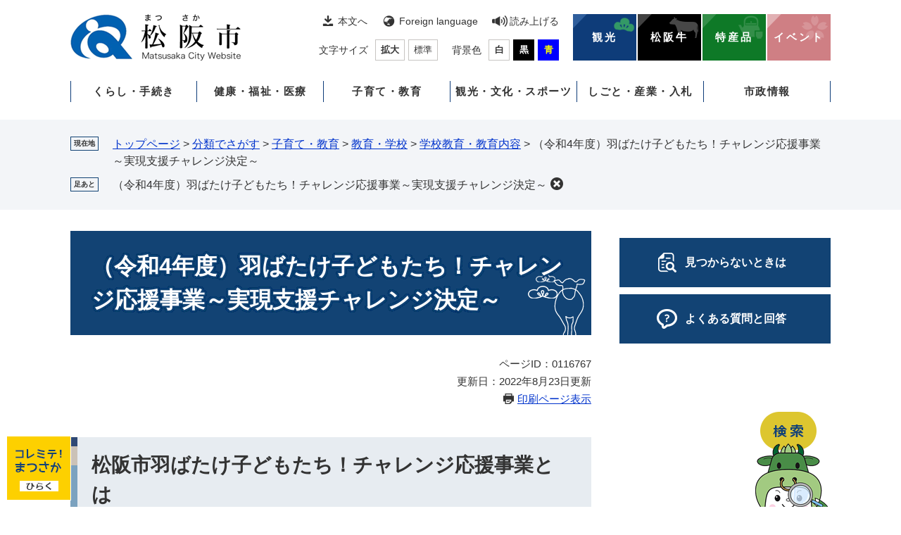

--- FILE ---
content_type: text/html
request_url: https://www.city.matsusaka.mie.jp/soshiki/72/habatake4.html
body_size: 9803
content:
<!DOCTYPE html>
<html lang="ja">
<head>
<meta charset="utf-8">
<!-- Google tag (gtag.js) -->
<script type="text/javascript" async src="https://www.googletagmanager.com/gtag/js?id=G-8FV4H37V51"></script>
<script type="text/javascript">
  window.dataLayer = window.dataLayer || [];
  function gtag(){dataLayer.push(arguments);}
  gtag('js', new Date());

  gtag('config', 'G-8FV4H37V51');
  gtag('config', 'UA-28241441-1');
</script>
<meta http-equiv="X-UA-Compatible" content="IE=edge">
<meta name="keywords" content="羽ばたけ,チャレンジ,応援,応援金,将来,夢,結果">
<meta name="description" content="松阪市羽ばたけ子どもたち！チャレンジ応援">

<meta name="viewport" content="width=device-width, initial-scale=1.0">
<meta name="referrer" content="no-referrer-when-downgrade">
<title>（令和4年度）羽ばたけ子どもたち！チャレンジ応援事業～実現支援チャレンジ決定～ - お肉のまち 松阪市公式ホームページ</title>
<link rel="shortcut icon" href="/favicon.ico" type="image/vnd.microsoft.icon">
<link rel="icon" href="/favicon.ico" type="image/vnd.microsoft.icon">
<link rel="apple-touch-icon" href="/apple-touch-icon.png">
<link rel="stylesheet" media="print" href="/ssi/css/print-nw.css">
<link rel="stylesheet" href="/ssi/css/footstep.css">
<script src="/ssi/js/escapeurl.js"></script>
<script src="/ssi/js/jquery.js?20230201"></script>
<script src="/ssi/js/jquery-migrate.js?20230201"></script>
<script src="/ssi/js/common-nw.js"></script>
<script src="/ssi/js/s-google.js"></script>
<script src="/ssi/js/search-trend.js"></script>
<script src="/ssi/js/search-open-page-id.js"></script>
<script src="/ssi/js/last-page-parts-load-1.js"></script>
<script src="/ssi/js/footstep.js"></script>
<script src="https://cdn-eas.readspeaker.com/script/6075/webReader/webReader.js?pids=wr&forceAdapter=ioshtml5&disable=translation,lookup" type="text/javascript" id="rs_req_Init"></script>
<style media="all">
@import url("/ssi/css/nw-detail.css");
</style>

</head>
<body>

<div id="fb-root"></div>
<script async defer crossorigin="anonymous" src="https://connect.facebook.net/ja_JP/sdk.js#xfbml=1&amp;version=v15.0" nonce="9RbASZdz"></script>
<!-- レコメンドここから -->
<script src="/ssi/js/recommend.js"></script>
<iframe style="display:none;" id="oProxy" src="https://www.netcrew-analysis.jp/recommend/proxy.html" title="レコメンド情報"></iframe>
<!-- レコメンドここまで -->
<div class="detail side2">
<!-- コンテナここから -->
<div id="container">
<span class="hide" id="pagetop">ページの先頭です。</span>
<span class="hide"><a href="#skip">メニューを飛ばして本文へ</a></span>

<!-- ヘッダここから -->
<div id="header">
<!-- SPメニューここから -->
<button type="button" id="spm_support"><span class="hide">閲覧補助</span></button>
<div id="spm_wrap"><button type="button" id="spm_osusume"><span class="hide">コレミテ！まつさか</span></button><button type="button" id="spm_menu"><span class="hide">メニュー</span></button><button type="button" id="spm_search"><span class="hide">情報をさがす</span></button></div>
<!-- SPメニューここまで -->
<div id="xp1" class="rs_preserve rs_skip rs_splitbutton rs_addtools rs_exp"></div>
<!-- header2ここから -->
<div id="header2">
<div id="he_left">
<div id="logo"><a href="/"><img src="/img/nw-common/logo.png" alt="お肉のまち 松阪市公式ホームページ" width="242" height="66"></a></div>
</div>
<div id="he_right">
<!-- he_right_aここから -->
<div id="he_right_a">
	<!-- 閲覧補助ここから -->
	<div id="header_navi_support">
		<noscript><p>JavaScriptが無効のため、文字の大きさ・背景色を変更する機能を使用できません。</p></noscript>
		<ul class="list_support">
			<li class="h_main"><a href="#skip">本文へ</a></li>
			<li class="h_lang"><a href="/site/userguide/foreignlanguage.html" lang="en">Foreign language</a></li>
			<li class="h_voice"><div id="readspeaker_button1" class="rs_skip">
  <a href="https://app-eas.readspeaker.com/cgi-bin/rsent?customerid=6075&lang=ja_jp&readid=main&url=" onclick="readpage(this.href, 'xp1'); return false;" class="rs_href" rel="nofollow" accesskey="L">
    読み上げる
  </a>
</div></li>
		</ul>
		<ul class="list_support">
			<li class="h_moji">
				<!-- 文字の大きさ変更ここから -->
				<dl id="moji_size">
				<dt>文字サイズ</dt>
				<dd><a id="moji_large" href="javascript:fsc('larger');" title="文字サイズを拡大する">拡大</a></dd>
				<dd><a id="moji_default" href="javascript:fsc('default');" title="文字サイズを標準にする">標準</a></dd>
				</dl>
				<!-- 文字の大きさ変更ここまで -->
			</li>
			<li class="h_haikei">
				<!-- 背景の変更ここから -->
				<dl id="haikei_color">
				<dt>背景色</dt>
				<dd><a id="haikei_white" href="javascript:SetCss(1);" title="背景色を白色に変更する">白</a></dd>
				<dd><a id="haikei_black" href="javascript:SetCss(2);" title="背景色を黒色に変更する">黒</a></dd>
				<dd><a id="haikei_blue"  href="javascript:SetCss(3);" title="背景色を青色に変更する">青</a></dd>
				</dl>
				<!-- 背景の変更ここまで -->
			</li>
		</ul>
	</div>
	<!-- 閲覧補助ここから -->
	<!-- ピックアップここから -->
	<div id="header_navi_pickup">
		<ul class="list_pickup">
			<li class="icon_kanko"><a href="/site/kanko/">観光</a></li>
			<li class="icon_ushi"><a href="/site/matsusakaushi/">松阪牛</a></li>
			<li class="icon_toku"><a href="/site/jibatokusan/">特産品</a></li>
			<li class="icon_eve"><a href="https://matsusaka-event.com/">イベント</a></li>
		</ul>
	</div>
	<!-- ピックアップここから -->
</div>
<!-- he_right_aここまで -->
<!-- he_right_bここから -->
<div id="he_right_b">
	<!-- グローバルここから -->
	<div id="top_search">
		<div id="top_search_box">
			<!-- グローバルメニューここから -->
			<ul id="gnav">

				<li class="gnav_box_wrap">
					<div class="gnav_ttl"><a href="/life/8/">くらし・手続き</a></div>
					<div class="gnav_box">
						<ul>
							<li><a href="/life/8/24/">ライフステージ</a></li>
							<li><a href="/life/8/25/">戸籍・住民の手続き</a></li>
							<li><a href="/life/8/26/">税金</a></li>
							<li><a href="/life/8/27/">道路・河川・公園・営繕・用地境界</a></li>
							<li><a href="/life/8/28/">市営住宅・建築開発・空家等対策</a></li>
							<li><a href="/life/8/29/">移住定住・空き家バンク</a></li>
							<li><a href="/site/gomi-recycle/">ごみ・リサイクル</a></li>
							<li><a href="/site/community-koutu/">コミュニティ交通</a></li>
							<li><a href="/site/jyougesuidou/">上下水道</a></li>
							<li><a href="/site/kankyo/">環境</a></li>
							<li><a href="/site/jinken">人権・多様性社会</a></li>
							<li><a href="/soshiki/1/top-bousaianzenmenu.html">防災・安全・消費生活情報</a></li>
							<li><a href="/site/my-number-card/">マイナンバー</a></li>
							<li><a href="https://logoform.jp/procedure/TY2e/374">オンライン申請</a></li>
							<li><a href="https://chiiki-kaigo.casio.jp/matsusaka">ちゃちゃマップ</a></li>
							<li><a href="/site/matsusaka-zerocarbon-site/">まつさかゼロカーボン</a></li>
						</ul>
					</div>
				</li>

				<li class="gnav_box_wrap">
					<div class="gnav_ttl"><a href="/life/9/">健康・福祉・医療</a></div>
					<div class="gnav_box">
						<ul>
							<li><a href="/life/9/37/">健康保険</a></li>
							<li><a href="/life/9/38/">健康・医療</a></li>
							<li><a href="/life/9/39/">福祉</a></li>
							<li><a href="/life/9/40/">国民年金</a></li>
							<li><a href="/site/kaigohoken/">介護保険</a></li>
							<li><a href="/site/koureisya-wel/">高齢者福祉</a></li>
							<li><a href="/site/syougai-wel/">障がい福祉</a></li>
							<li><a href="/site/hosannai/">市民病院</a></li>
							<li><a href="/site/health-haruru/">健康センターはるる</a></li>
						</ul>
					</div>
				</li>

				<li class="gnav_box_wrap">
					<div class="gnav_ttl"><a href="/life/10/">子育て・教育</a></div>
					<div class="gnav_box">
						<ul>
							<li><a href="/life/10/46/">妊娠・出産</a></li>
							<li><a href="/site/youho/">保育園・幼稚園</a></li>
							<li><a href="/life/10/48/">子どもの健康・教室</a></li>
							<li><a href="/life/10/49/">ひとり親</a></li>
							<li><a href="/life/10/50/">手当・助成</a></li>
							<li><a href="/life/10/51/">施設・相談</a></li>
							<li><a href="/life/10/52/">教育・学校</a></li>
							<li><a href="/site/kosodate-zyouhou/">松阪市の子育て情報サイト</a></li>
						</ul>
					</div>
				</li>

				<li class="gnav_box_wrap">
					<div class="gnav_ttl"><a href="/life/11/">観光・文化・スポーツ</a></div>
					<div class="gnav_box">
						<ul>
							<li><a href="/life/11/54/">生涯学習・公民館・図書館</a></li>
							<li><a href="/life/11/55/">観光情報</a></li>
							<li><a href="/life/11/56/">文化情報・施設</a></li>
							<li><a href="/life/11/57/">ホール・会館</a></li>
							<li><a href="/site/sports/">スポーツ</a></li>
						</ul>
					</div>
				</li>

				<li class="gnav_box_wrap">
					<div class="gnav_ttl"><a href="/life/12/">しごと・産業・入札</a></div>
					<div class="gnav_box">
						<ul>
							<li><a href="/life/12/59/">産業振興</a></li>
							<li><a href="/site/work/">労働・雇用</a></li>
							<li><a href="/site/kigyoyuti/">企業誘致</a></li>
							<li><a href="/site/matsusaka-sangyo/">産業支援センター</a></li>
							<li><a href="/life/12/63/">入札</a></li>
							<li><a href="/life/12/83/">Web明細（口座振込明細書）</a></li>
						</ul>
					</div>
				</li>

				<li class="gnav_box_wrap">
					<div class="gnav_ttl"><a href="/life/13/">市政情報</a></div>
					<div class="gnav_box">
						<ul>
							<li><a href="/life/13/64/">市の概要</a></li>
							<li><a href="/life/13/65/">市政運営・意見募集</a></li>
							<li><a href="/life/13/66/">連携</a></li>
							<li><a href="/life/13/67/">職員人事・採用</a></li>
							<li><a href="/site/zaisei/">財政</a></li>
							<li><a href="/site/koukoku/">広告事業</a></li>
							<li><a href="/site/toshikeikaku/">都市計画</a></li>
							<li><a href="/site/nougyou/">農業委員会</a></li>
							<li><a href="/site/toukei/">統計情報</a></li>
							<li><a href="/site/kouhou/">広報広聴</a></li>
							<li><a href="/site/tiikidukuri/">地域づくり</a></li>
							<li><a href="/site/sinkoukyoku/">地域振興局</a></li>
							<li><a href="/site/koukyousisetsu/">公共施設マネジメント</a></li>
							<li><a href="/site/jyohokoukai/">情報公開・個人情報保護</a></li>
							<li><a href="/site/senkyo/">選挙管理委員会</a></li>
							<li><a href="/site/shikatsu/">市民活動センター</a></li>
						</ul>
					</div>
				</li>

			</ul>
			<!-- グローバルメニューここから -->
		</div>
	</div>
	<!-- グローバルここまで -->
</div>
<!-- he_right_bここまで -->
</div>
</div>
<!-- header2ここまで -->
<!-- header3ここから -->
<div id="header3">
<button type="button" id="pcm_search"><img src="/img/nw-common/btn_search.png" alt="検索" width="110" height="138"></button>
<div id="pcm_search_box_wrap">
<div id="pcm_search_box">
<!-- 検索ここから -->
<div class="search_menu_ttl"><span>情報をさがす</span></div>
<div class="search_menu_box">
<!-- キーワード検索ここから -->
<div id="top_search_keyword">
	<div class="search_keyword_wrap">
		<!-- Googleカスタム検索ここから -->
		<form action="/search.html" method="get" id="cse-search-box" name="cse-search-box">
			<input type="hidden" name="cx" value="015927192643818823921:f-r_rz52ik0"><!--
			--><input type="hidden" name="cof" value="FORID:11"><!--
			--><input type="hidden" name="ie" value="UTF-8"><!--
			--><label for="tmp_query">キーワード検索</label><!--
			--><input type="text" name="q" value="" id="tmp_query"><!--
			--><input type="submit" value="検索" id="submit" name="sa">
		</form>
		<script src="https://www.google.com/coop/cse/brand?form=cse-search-box"></script>
		<!-- Googleカスタム検索ここまで -->
	</div>
	<div id="cse_filetype" class="search_option_wrap">
		<fieldset class="search_type">
			<legend class="search_ttl">ファイル選択</legend>
			<div class="search_btn">
				<span><input name="google_filetype" value=""  type="radio" id="filetype_all" checked="checked"><label for="filetype_all">すべて</label></span>
				<span><input name="google_filetype" value="1" type="radio" id="filetype_html"><label for="filetype_html">ページ</label></span>
				<span><input name="google_filetype" value="2" type="radio" id="filetype_pdf"><label for="filetype_pdf">PDF</label></span>
			</div>
		</fieldset>
		<fieldset class="search_option">
			<legend class="search_ttl">検索オプション</legend>
			<div class="search_btn">
				<span><input name="google_option" value=""  type="radio" id="option_all" checked="checked"><label for="option_all">すべて</label></span>
				<span><input name="google_option" value="1" type="radio" id="option_title"><label for="option_title">タイトルのみ</label></span>
				<span><input name="google_option" value="2" type="radio" id="option_text"><label for="option_text">本文のみ</label></span>
			</div>
		</fieldset>
	</div>
</div>
<!-- キーワード検索ここまで -->

<!-- 注目ワードここから -->
<div id="search_trend_word">
<div id="search_trend_word_ttl">注目ワード</div>
<p><a href="https://mie-matsusaka-marathon.jp/">みえ松阪マラソン</a>
松阪牛
松阪観光
こども家庭センター
健康センターはるる
子育て
スケートパーク
マイナンバーカード
<a href="https://matsusaka-event.com/">イベント情報集約サイト</a>
<a href="https://chiiki-kaigo.casio.jp/matsusaka">ちゃちゃマップ</a>
<a href="/soshiki/1/uchinoippin.html">ウチの逸品</a>
<a href="/site/hojyoshien/kosodate-ouen.html">物価高対応子育て応援手当</a>
<a href="/site/saiyou/">職員採用</a>
<a href="/movie-page/matsusaka-ch/shiyakusyonoshigoto.html">#市役所のシゴト</a>
<a href="/site/kouhou/jinzaibank.html">人材バンク　一芸さんの登録、利用</a>
<a href="/site/question/">よくある質問</a></p>
</div>
<!-- 注目ワードここまで -->

<!-- 検索メニューここから -->
<div class="search_menu_sagasu">
	<ul>
		<li class="sagasu_request"><a href="/navi/shinsei/"><span>申請手続きナビ</span></a></li>
		<li class="sagasu_life"><a href="/life/"><span>分類でさがす</span></a></li>
		<li class="sagasu_soshiki"><a href="/soshiki/"><span>組織でさがす</span></a></li>
		<li class="sagasu_map"><a href="/soshiki/1/chizudesagasu.html"><span>地図でさがす</span></a></li>
	</ul>
</div>
<!-- 検索メニューここから -->

<!-- ライフステージ・よく利用されている情報ここから -->
<div class="search_menu_lifestage_wrap">
	<!-- ライフステージここから -->
	<div class="search_menu_lifestage">
		<div class="ttl">ライフステージ</div>
		<ul>
			<li class="lifestage01"><a href="/life/8/24/121/">妊娠・出産</a></li>
			<li class="lifestage02"><a href="/site/kosodate-zyouhou/">子育て</a></li>
			<li class="lifestage03"><a href="/life/8/24/119/">結婚</a></li>
			<li class="lifestage04"><a href="/life/8/24/120/">離婚</a></li>
			<li class="lifestage05"><a href="/life/8/24/123/">引越</a></li>
			<li class="lifestage06"><a href="/life/8/24/125/">おくやみ</a></li>
		</ul>
	</div>
	<!-- ライフステージここから -->
	<!-- よく利用されている情報ここから -->
	<div class="search_menu_use">
		<div class="ttl">よく利用されている情報</div>
		<ul>
			<li class="use01"><a href="/site/hosannai/">市民病院</a></li>
			<li class="use02"><a href="/site/culture-info/">文化情報</a></li>
			<li class="use03 br"><a href="/site/shikatsu/">市民活動<br>センター</a></li>
			<li class="use04"><a href="/site/community-koutu/list40-1686.html">鈴の音バス</a></li>
			<li class="use05 br"><a href="/site/work/shuukan.html">ハローワーク<br>松阪</a></li>
			<li class="use06"><a href="/soshiki/7/pabukome.html">意見募集</a></li>
			<li class="use07 br"><a href="https://logoform.jp/procedure/TY2e/374">オンライン<br>手続き</a></li>
			<li class="use08"><a href="/site/gomi-recycle/">ごみ</a></li>
			<li class="use09 br"><a href="/site/hojyoshien/">補助金<br>支援金</a></li>
		</ul>
	</div>
	<!-- よく利用されている情報ここから -->
</div>
<!-- ライフステージ・よく利用されている情報ここまで -->
</div>
<!-- 検索ここまで -->
</div>
<button type="button" id="pcm_search_close"><span>とじる</span></button>
</div>
</div>
<!-- header3ここまで -->
<!-- おすすめ情報ここから -->
<div id="osusume_banner">
	<div id="osusume_banner_box">
		<div id="osusume_banner_ttl">
			<button type="button" id="osusume_banner_open"><img src="/img/nw-common/btn_osusume.png" alt="コレミテ！まつさか" width="80" height="40"></button>
		</div>
		<div id="osusume_banner_list">
			<div id="osusume_banner_list_box">
				<div class="osusume_banner_list_detail">
					<a href="/site/kanko/"><img src="/img/osusume/kanko.jpg" alt="観光サイト" width="90" height="66"></a>
					<a href="/site/matsusakaushi/"><img src="/img/osusume/matsusakaushi.jpg" alt="松阪牛サイト" width="90" height="66"></a>
					<a href="/site/jibatokusan/"><img src="/img/osusume/jibatokusan.jpg" alt="地場産品サイト" width="90" height="66"></a>
					<a href="https://matsusaka-event.com/"><img src="/img/osusume/event.jpg" alt="イベント" width="90" height="66"></a>
				</div>
				<button type="button" id="osusume_banner_close">閉じる</button>
			</div>
		</div>
	</div>
</div>
<!-- おすすめ情報ここまで -->
</div>
<!-- ヘッダここまで -->

<!-- ぱんくずナビここから -->
<div id="pankuzu_wrap">
	<!-- [[pankuzu_start]] --><!-- [[pankuzu_end]] -->
	<!-- [[pankuzu2_start]] --><!-- [[pankuzu2_end]] -->
	<!-- [[pankuzu_life_start]] -->
	<div class="pankuzu">
		<span class="icon_current">現在地</span>
		<span class="pankuzu_class pankuzu_class_top"><a href="/">トップページ</a></span>
		<span class="pankuzu_mark"> &gt; </span>
		<span class="pankuzu_class"><a href="/life/">分類でさがす</a></span>
		<span class="pankuzu_mark"> &gt; </span>
		<span class="pankuzu_class"><a href="/life/10/">子育て・教育</a></span>
		<span class="pankuzu_mark"> &gt; </span>
		<span class="pankuzu_class"><a href="/life/10/52/">教育・学校</a></span>
		<span class="pankuzu_mark"> &gt; </span>
		<span class="pankuzu_class"><a href="/life/10/52/208/">学校教育・教育内容</a></span><span class="pankuzu_mark"> &gt; </span>
		<span class="pankuzu_class pankuzu_class_current">（令和4年度）羽ばたけ子どもたち！チャレンジ応援事業～実現支援チャレンジ決定～</span>
	</div>
	<!-- [[pankuzu_life_end]] -->
</div>
<!-- ぱんくずナビここまで -->

<div id="mymainback">

<!-- メインここから -->
<div id="main">
<div id="main_a">
<hr class="hide">
<p class="hide" id="skip">本文</p>

<div id="main_header">
	<h1>（令和4年度）羽ばたけ子どもたち！チャレンジ応援事業～実現支援チャレンジ決定～</h1>
</div>

<div class="content_header_wrap">
	<!-- SDGsアイコンここから -->
	
	<!-- SDGsアイコンここまで -->
	<div id="content_header">
		<span class="open_page_id">ページID：0116767</span>
		<span class="date">更新日：2022年8月23日更新</span>
		<span class="link_print"><a id="print_mode_link" href="javascript:print_normal();">印刷ページ表示</a></span>
	</div>
</div>

<!-- main_bodyここから -->
<div id="main_body">


<h2>松阪市羽ばたけ子どもたち！チャレンジ応援事業とは</h2><div class="detail_writing">〇子どもたちの将来の夢の実現につながる活動で、おおむね1年以内に達成できることにチャレンジする個人及び団体に対する応援金の交付により、子どもたちの夢の実現を支援する事業です。<br>
 〇応募された中からチャレンジを選出して、その実現を松阪市が応援します。<br>
 〇子どもたちを応援することで、松阪市教育ビジョンの基本理念である「夢を育み未来を切り拓く松阪の人づくり」の実現を推進します。</div><h3>選考結果</h3><div class="detail_free" ><p>今年度は、個人・団体合わせて34件の応募をいただきました。</p>

<p>たくさんのご応募、ありがとうございました。</p>

<p>積極性、具体性、実現の可能性などを審査し、以下の7件を今年度の実現チャレンジに決定しましたのでお知らせいたします。</p>

<h4>チャレンジ1</h4>

<p style="text-align: left;">【夢】　ギターでたくさんの仲間をつくり、世界に羽ばたきたい</p>

<h5 style="text-align: left;">チャレンジ</h5>

<p style="text-align: left;">日本のギター製作の第一人者、中出阪蔵さんの出身地である松阪市で、その偉大さをたくさんの人に知ってもらうための展示会を開催し、私たちの演奏会や体験会を行うことで、もっとたくさんの人にギターに興味をもってもらいたい。一緒にギターを演奏する仲間を増やしたい。</p>

<p style="text-align: left;">（中西　思二さん　豊田小学校6年生　他18人）</p>

<h4>チャレンジ2</h4>

<p style="text-align: left;">【夢】　香肌っ子12人で海づりにチャレンジしたい！！</p>

<h5 style="text-align: left;">チャレンジ</h5>

<p style="text-align: left;">去年菅島に行った時、海の魚をもらったので、今年は自分たちで海の魚をつってみたい。香肌のあまごつりと比べて川づりと海づりのちがいを知り、菅島小のみんなにあまごを食べてもらいたい。去年は島っ子ガイドとして海のことを教えてもらったので、今年は山っ子ガイドとして香肌の山のことを伝えたい。</p>

<p style="text-align: left;">（成岡　芙仁子さん　香肌小6年生　他12人）</p>

<h4>チャレンジ3</h4>

<p style="text-align: left;">【夢】　絵描きさんや絵画教室の先生になりたい　松阪市文化財センターで自分の個展を開きたい</p>

<h5 style="text-align: left;">チャレンジ</h5>

<p style="text-align: left;">小学1年生からスケッチブックに描いてきた作品と絵画教室に通い出した2年生から5年生までの画用紙に描いた作品を額に入れて展示し、個展を開きたい。また、国内の絵画コンクールで受賞できた作品を紹介できるコーナーを作りたい。個展開催までに2つの作品に取り組み、完成させて飾りたい。</p>

<ol>
<li style="text-align: left;">戦争に関わる作品を描き、平和を伝える。</li>
<li style="text-align: left;">描いたことがない油絵にチャレンジし、松阪に関わる作品を描きたい。</li>
</ol>

<p style="text-align: left;">（戸田　瑚々音さん　幸小学校5年生）</p>

<h4>チャレンジ4</h4>

<p style="text-align: left;">【夢】　B M Xレースのオリンピック選手になりたい</p>

<h5 style="text-align: left;">チャレンジ</h5>

<p style="text-align: left;">B M Xレースの世界大会（フランス）に出場すること。そのために、各種大会に出場し、入賞する。</p>

<p style="text-align: left;">（中瀬古　佳毅さん　中川小学校5年生）</p>

<h4>チャレンジ5</h4>

<p style="text-align: left;">【夢】　田中希実さんのような中・長距離を走るトップランナーになりたい</p>

<h5 style="text-align: left;">チャレンジ</h5>

<p style="text-align: left;">まず800mを速く走るために、100m、800m共に三重県1になりたい。7月3日の日清食品カップで1位を目指す。そして8月からは美し国駅伝で区間新記録を出す。</p>

<p style="text-align: left;">（小川　このはさん　豊地小学校6年生）</p>

<h4>チャレンジ6</h4>

<p style="text-align: left;">【夢】　小説家兼絵師　好きなことをがんばって、つらぬいて、夢をかなえられることをしめしたい</p>

<h5 style="text-align: left;">チャレンジ</h5>

<p style="text-align: left;">学校が終わってからや、学校に行ってない時間、家や公園でネタを集め、デッサンの練習をするために、その場その場で描いたり写真をとったりしたいです。</p>

<p style="text-align: left;">（芝田　桃衣さん　久保中学校2年生）</p>

<h4>チャレンジ7</h4>

<p style="text-align: left;">【夢】　食品研究者になって、おいしくて健康な食品を広めたい</p>

<h5 style="text-align: left;">チャレンジ</h5>

<p style="text-align: left;">栄養や食品のプロの人たちからお話を聞いたり、食物や栄養に関するさまざまな説について実験をしてプロの方に意見を交換したりして、食品関係の仕事に就くための資格をとりたい。また、おいしくて体によい食品をつくってみたい。</p>

<p style="text-align: left;">（木村　優月さん　久保中学校3年生）</p>
</div>


<div id="section_footer">
	<div id="section_footer_ttl"><h2>このページに関するお問い合わせ先</h2></div>
	<div id="section_footer_detail">
		<span class="sf_name_bu"><a href="/soshiki/18.html">教育委員会事務局</a></span><span class="sf_name"><a href="/soshiki/72/">学校支援課</a></span><span class="sf_name2">生徒指導係</span><br>
		<span class="sf_zip">〒515-8515</span><span class="sf_address">松阪市殿町1315-3</span><br>
		<span class="sf_tel">Tel：0598-53-4403</span>
		
		
	</div>
</div>
<!-- [[add-template-pdf]] -->
<!-- [[add-template-windowsmediaplayer]] -->
<!-- カレンダー登録・SNSボタンここから -->
<div id="content_footer">


<div class="sns_button_wrap">
<div class="sns_button_tw"><a href="https://twitter.com/share" class="twitter-share-button">Tweet</a><script>!function(d,s,id){var js,fjs=d.getElementsByTagName(s)[0],p=/^http:/.test(d.location)?'http':'https';if(!d.getElementById(id)){js=d.createElement(s);js.id=id;js.src=p+'://platform.twitter.com/widgets.js';fjs.parentNode.insertBefore(js,fjs);}}(document, 'script', 'twitter-wjs');</script></div>
<div class="sns_button_fb"><script>document.write('<div class="fb-like" data-href="'+htmlspecialchars_URL(location.href)+'" data-layout="button_count" data-action="like" data-size="small" data-show-faces="false" data-share="true"></div>');</script></div>
<div class="sns_button_ln"><script>document.write('<div class="line-it-button" data-lang="ja" data-type="share-a" data-ver="3" data-url="'+htmlspecialchars_URL(location.href)+'" data-color="default" data-size="small" data-count="false" style="display: none;"></div>');</script><script src="https://www.line-website.com/social-plugins/js/thirdparty/loader.min.js" async="async" defer="defer"></script></div>
</div>
</div>
<!-- カレンダー登録・SNSボタンここまで -->



</div>
<!-- main_bodyここまで -->

</div>
</div>
<!-- メインここまで -->
<hr class="hide">

<!-- サイドバー1ここから -->
<!-- サイドバー1ここまで -->

<!-- サイドバー2ここから -->
<div id="sidebar2">

<!-- 重要なお知らせここから -->
<div id="important_noticest_area"></div>
<!-- 重要なお知らせここまで -->

<!-- レコメンドここから -->
<div id="recommend_tag" style="display: none;">
	<div id="sidebar_recommend">
		<div id="recommend_title"><h2><span>このページを見ている人は</span><span>こんなページも見ています</span></h2></div>
		<!-- [[recommend_tag]] -->
	</div>
</div>
<!-- レコメンドここまで -->

<!-- AIレコメンドここから -->
<div id="ai_recommend_tag" style="display: none;">
	<div id="sidebar_ai_recommend">
		<div id="ai_recommend_title"><h2><span>AI（人工知能）は</span><span>こんなページをおすすめします</span></h2></div>
		<!-- [[ai_recommend_tag]] -->
	</div>
</div>
<!-- AIレコメンドここまで -->

<!-- 関連リンクここから -->

<!-- 関連リンクここまで -->

<!-- 「見つからないとき」「よくある質問」ここから -->
<div id="common_banner_link">
<ul>
<li id="common_banner_mitsukaranai"><a href="/site/userguide/category.html"><span>見つからないときは</span></a></li>
<li id="common_banner_faq"><a href="/site/question/"><span>よくある質問と回答</span></a></li>
</ul>
</div>
<!-- 「見つからないとき」「よくある質問」ここまで -->

</div>
<!-- サイドバー2ここまで -->

</div><!-- 3カラム終わり -->

<!-- フッタここから -->
<div id="footer">
<!-- footer0 -->
<div id="footer_navi_wrap">
	<div id="footer_navi">
		<ul>
			<li><a href="/site/userguide/accessibility.html">アクセシビリティ</a></li>
			<li><a href="/site/kouhou/52.html#5">個人情報の取り扱いについて</a></li>
			<li><a href="/site/kouhou/52.html#1">免責事項</a></li>
			<li><a href="/site/userguide/">このサイトについて</a></li>
			<li><a href="/soshiki/1/12.html">リンク集</a></li>
			<li><a href="/sitemap.html">サイトマップ</a></li>
		</ul>
	</div>
</div>
<div id="author_info_wrap">
	<div id="footer_link_pagetop">
		<a href="#pagetop"><img src="/img/nw-common/btn_pagetop.png" width="56" height="56" alt="このページの先頭へ"></a>
	</div>
	<div id="author_info">

		<!-- 管理者情報ここから -->
		<div id="author_box">
			<div class="f_author">松阪市役所</div>
			<div class="f_number">法人番号5000020242047</div>
			<div class="f_address">〒515-8515　三重県松阪市殿町1340番地1</div>
		</div>
		<!-- 管理者情報ここまで -->
		<!-- ページID検索ここから -->
		<div id="top_search_page_id">
			<div id="open_page_id_box">
				<label for="open_page_id">ページID検索</label>
				<div id="open_page_id_form">
					<input type="text" id="open_page_id" name="open_page_id" value="">
					<input type="submit" value="表示" id="open_page_id_submit" name="open_page_id_submit" onclick="javascript:search_open_page_id();" onkeypress="javascript:search_open_page_id();">
				</div>
				<div id="open_page_id_message"></div>
			</div>
		</div>
		<!-- ページID検索ここまで -->
		<!-- リンクここから -->
		<div id="author_link">
			<ul>
				<li class="office_hours"><a href="/soshiki/1/27.html">開庁時間</a></li>
				<li class="tel"><a href="/soshiki/1/bangouannai.html">電話番号案内</a></li>
				<li class="access"><a href="/soshiki/1/39.html">松阪市へのアクセス</a></li>
			</ul>
		</div>
		<!-- リンクここまで -->
		<div id="copyright"><p lang="en">Copyright Matsusaka city All Rights Reserved.</p></div>

	</div>
</div>
</div>
<!-- フッタここまで -->

</div>
<!-- コンテナここまで -->
</div>
<!-- AIレコメンドここから -->
<div class="footer_insert_recommend_js"><script src="/ssi/js/ai-recommend-lib.js"></script>
<script src="/ssi/js/ai-recommend.js"></script></div>
<!-- AIレコメンドここまで -->


<script type="text/javascript" src="/_Incapsula_Resource?SWJIYLWA=719d34d31c8e3a6e6fffd425f7e032f3&ns=2&cb=212169716" async></script></body>
</html>

--- FILE ---
content_type: text/css
request_url: https://www.city.matsusaka.mie.jp/ssi/css/nw-detail.css
body_size: -99
content:
@charset "utf-8";@import url(/ssi/css/nw-layout.css) ;@import url(/ssi/css/nw-parts.css) ;@import url(/ssi/css/nw-parts-detail.css) ;@import url(/ssi/css/sp-nw-common.css) screen and (max-width:1099px);@import url(/ssi/css/sp-nw-layout.css) screen and (max-width:1099px);@import url(/ssi/css/sp-nw-parts.css) screen and (max-width:1099px);@import url(/ssi/css/sp-nw-parts-detail.css) screen and (max-width:1099px);